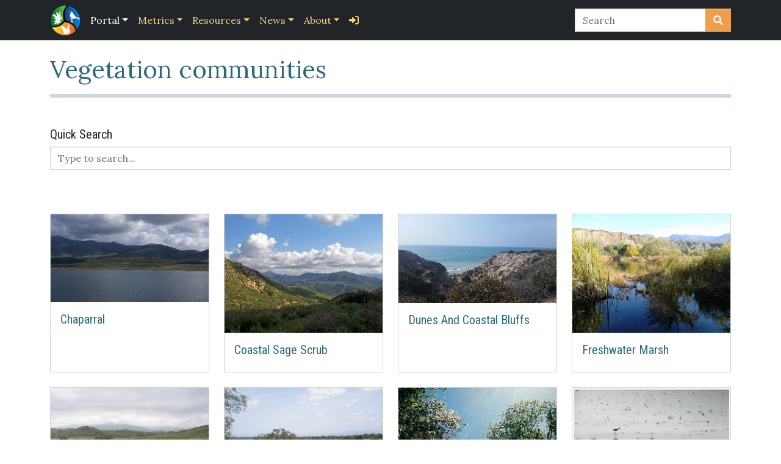

--- FILE ---
content_type: text/html; charset=UTF-8
request_url: https://sdmmp.com/vegetation_communities.php
body_size: 17808
content:
<!DOCTYPE html>
<html class="h-100" lang="en">
  <head>
    <meta charset="UTF-8">
    <meta http-equiv="X-UA-Compatible" content="IE=edge">
    <meta name="viewport" content="width=device-width, initial-scale=1">
    <!-- The above 3 meta tags *must* come first in the head; any other head content must come *after* these tags -->
    <meta name="description" content="View SDMMP Vegetation Communities">
    <meta name="author" content="San Diego Management & Monitoring Program">
    <link rel="icon" href="./favicon.ico">

    <title>Vegetation communities</title>
	<link href="./assets/css/styles.css" rel="stylesheet">	  
    <link rel="stylesheet" href="https://cdnjs.cloudflare.com/ajax/libs/font-awesome/6.1.2/css/all.min.css" integrity="sha512-1sCRPdkRXhBV2PBLUdRb4tMg1w2YPf37qatUFeS7zlBy7jJI8Lf4VHwWfZZfpXtYSLy85pkm9GaYVYMfw5BC1A==" crossorigin="anonymous" referrerpolicy="no-referrer" />
    <script src="https://cdnjs.cloudflare.com/ajax/libs/jquery/3.6.4/jquery.min.js" integrity="sha512-pumBsjNRGGqkPzKHndZMaAG+bir374sORyzM3uulLV14lN5LyykqNk8eEeUlUkB3U0M4FApyaHraT65ihJhDpQ==" crossorigin="anonymous" referrerpolicy="no-referrer"></script>
    <script src="https://cdnjs.cloudflare.com/ajax/libs/bootstrap/5.2.3/js/bootstrap.bundle.min.js" integrity="sha512-i9cEfJwUwViEPFKdC1enz4ZRGBj8YQo6QByFTF92YXHi7waCqyexvRD75S5NVTsSiTv7rKWqG9Y5eFxmRsOn0A==" crossorigin="anonymous" referrerpolicy="no-referrer"></script>
    <link href='https://fonts.googleapis.com/css?family=Open+Sans+Condensed:300|Fjalla+One' rel='stylesheet' type='text/css'>
	<style type="text/css">
		.card-img-top {
			max-height: 200px;
			max-width: none;
    		object-fit: cover;
    		overflow: hidden;	
		}
		
	</style>
	<!-- We participate in the US government's analytics program. See the data at analytics.usa.gov. -->
    <script async type="text/javascript" src="https://dap.digitalgov.gov/Universal-Federated-Analytics-Min.js?agency=DOI" id="_fed_an_ua_tag"></script>
  </head>

  <body class="d-flex flex-column h-100">
		        <!-- fixed top navbar -->
        <nav class="navbar navbar-expand-lg navbar-dark fixed-top bg-dark"> <div class="container">
                <a href="index.php" class="d-flex align-items-center mb-2 mb-lg-0 text-white text-decoration-none" title="SDMMP Homepage">
                    <img src="images/sdmmp_logo_small.png" class="img-responsive" style="display: inline; margin-right: .5em; height: 50px;">
                </a>
                <!-- <a class="navbar-brand" href="index.php"><span class="glyphicon glyphicon-grain" aria-hidden="true"></span> SDMMP</a> -->
                <button class="navbar-toggler" type="button" data-bs-toggle="collapse" data-bs-target="#navbarCollapse" aria-controls="navbarCollapse" aria-expanded="false" aria-label="Toggle navigation">
                    <span class="navbar-toggler-icon"></span>
                </button>
                <div class="collapse navbar-collapse" id="navbarCollapse">
                    <ul class="navbar-nav me-auto mb-2 mb-md-0">
                        <!-- <li class="nav-item"><a href="index.php" class="nav-link ">Home</a></li>									 -->
                        <li class="nav-item dropdown ">
                            <a href="#" class="nav-link dropdown-toggle active" data-bs-toggle="dropdown" aria-expanded="false">Portal</a>
                            <ul class="dropdown-menu">
                                <li><a class="dropdown-item" href="portal.php">MSP Portal</a></li>
                                <li><a class="dropdown-item" href="tracker.php">Track MSP progress</a></li>
                                <li><hr class="dropdown-divider"></li>
                                <li><a class="dropdown-item" href="spatial_search.php">Spatial search</a></li>
                                <li><hr class="dropdown-divider"></li>
                                <li><a class="dropdown-item" href="projects.php?taxaid=&vegcomm=&category=&preserveid=&submit=Submit">Projects</a></li>
                                <li><a class="dropdown-item" href="species.php">Species</a></li>
                                <li><a class="dropdown-item" href="vegetation_communities.php">Vegetation communities</a></li>
                                <li><a class="dropdown-item" href="threats.php">Threats</a></li>
                            </ul>
                        </li>    
                        <li class="nav-item dropdown ">
                            <a href="#" class="nav-link dropdown-toggle" data-bs-toggle="dropdown" aria-expanded="false">Metrics</a>
                            <ul class="dropdown-menu">
                                <li><a class="dropdown-item" href="metrics/index.php">State of the Preserve</a></li>
                                <li><hr class="dropdown-divider"></li>
                                <li><a class="dropdown-item" href="metrics/dashboard.php">Dashboard</a></li>
                                <li><a class="dropdown-item" href="metrics/indicator_chart.php">Indicator Chart</a></li>                        
                                <!-- <li><a class="dropdown-item" href="metrics/metrics_report.php">Metrics Reports</a></li>	 -->
                            </ul>
                        </li>
                        <li class="nav-item dropdown">
                            <a href="#" class="nav-link dropdown-toggle " data-bs-toggle="dropdown" aria-expanded="false">Resources</a>
                            <ul class="dropdown-menu">
                                <li><a class="dropdown-item" href="gis_viewer.php">GIS map viewer</a></li>
                                <li><a class="dropdown-item" href="library.php">Library</a></li>					
                                <li><a class="dropdown-item" href="events.php?type=Grants">Grants</a></li>	
                                <li><a class="dropdown-item" href="sparcs/">SPARCS</a></li>	
                            </ul>
                        </li>
                        <li class="nav-item dropdown">
                            <a href="#" class="nav-link dropdown-toggle " data-bs-toggle="dropdown" aria-expanded="false">News</a>
                            <ul class="dropdown-menu">
                                <li><a class="dropdown-item" href="events.php?type=Announcements">Announcements</a></li>
                                <li><a class="dropdown-item" href="calendar.php">Event calendar</a></li>
                            </ul>
                        </li>	
                        <li class="nav-item dropdown">
                            <a href="#" class="nav-link dropdown-toggle " data-bs-toggle="dropdown" aria-expanded="false">About</a>
                            <ul class="dropdown-menu">
                                <li><a class="dropdown-item" href="about.php">Mission & Vision</a></li>
                                <li><a class="dropdown-item" href="about.php#nav-history-tab">History</a></li>
                                <li><a class="dropdown-item" href="about.php#nav-partners-tab">Partners</a></li>
                                <li><a class="dropdown-item" href="achievements/">Achievements</a></li>
                                <li><a class="dropdown-item" href="about.php#nav-contact-tab">Contact Us</a></li>
                            </ul>
                        </li>
            	
                        <li class="nav-item"><a class="nav-link" href="login.php?continue=%2Fvegetation_communities.php" title="Log in"><i class="fa-solid fa-right-to-bracket"></i></a></li>		
                    </ul>
                    <form class="d-flex" role="search" action="/search.php" method="GET">
                        <div class="input-group">
                            <input type="text" class="form-control" placeholder="Search" name="q" id="srch-term">
                            <button class="btn btn-warning" type="submit" title="Search SDMMP Website">
                                <i class="fa fa-search text-light"></i>
                            </button>
                        </div>
                    </form>                     
                </div>
            </div>   
        </nav>       
        
        <!-- <div class="alert alert-warning">
			<strong>Notice:</strong> Because of the federal government shutdown, <em>sdmmp.com</em> is not being updated and the agency will not be able to respond to inquiries until appropriations are enacted. For more information please visit: <a href="https://www.doi.gov/shutdown">https://www.doi.gov/shutdown</a>.
		</div> -->	
		<div class="container">			
			<h1 class="mt-4">Vegetation communities</h1>
			<hr class="border border-primary border-3 mb-5" />
			<div class="row">
				<div class="col">
					<h5>Quick Search</h5>
					<input id="filter" type="text" class="form-control" placeholder="Type to search...">
				</div>
			</div>		
					
				
				<div class="row row-cols-1 row-cols-xl-4 row-cols-lg-3 row-cols-md-2 my-5 searchable g-4">
					<div class="col searchable-item">
						<div class="card h-100" >									
							<img class="card-img-top" src="methods/image_scale.php?url=../upload/species/species_profiles/z4nfm0k7wsjhcrty25p81dxg693vqb.jpg&width=250&height=200" />
							<div class="card-body">
								<h5 class="card-title">
									<a href="view_species.php?taxaid=SDMMP_vegcom_3" >Chaparral</a>
								</h5>
							</div>						
						</div>
					</div>
					<div class="col searchable-item">
						<div class="card h-100" >									
							<img class="card-img-top" src="methods/image_scale.php?url=../upload/species/species_profiles/q2rfcxd8z5ypvn6hg7js410kmtb3w9.jpg&width=250&height=200" />
							<div class="card-body">
								<h5 class="card-title">
									<a href="view_species.php?taxaid=SDMMP_vegcom_1" >Coastal Sage Scrub</a>
								</h5>
							</div>						
						</div>
					</div>
					<div class="col searchable-item">
						<div class="card h-100" >									
							<img class="card-img-top" src="methods/image_scale.php?url=../upload/species/species_profiles/q64xsrwb80157jk2nmpgz93vcyfhdt.jpg&width=250&height=200" />
							<div class="card-body">
								<h5 class="card-title">
									<a href="view_species.php?taxaid=SDMMP_vegcom_13" >Dunes And Coastal Bluffs</a>
								</h5>
							</div>						
						</div>
					</div>
					<div class="col searchable-item">
						<div class="card h-100" >									
							<img class="card-img-top" src="methods/image_scale.php?url=../upload/species/species_profiles/m54kf9d18b67rhcxstvjq03pgyz2nw.jpg&width=250&height=200" />
							<div class="card-body">
								<h5 class="card-title">
									<a href="view_species.php?taxaid=SDMMP_vegcom_5" >Freshwater Marsh</a>
								</h5>
							</div>						
						</div>
					</div>
					<div class="col searchable-item">
						<div class="card h-100" >									
							<img class="card-img-top" src="methods/image_scale.php?url=../upload/species/species_profiles/r5shwjtqz0y61xkn2pvmdcb48g73f9.jpg&width=250&height=200" />
							<div class="card-body">
								<h5 class="card-title">
									<a href="view_species.php?taxaid=SDMMP_vegcom_2" >Grassland</a>
								</h5>
							</div>						
						</div>
					</div>
					<div class="col searchable-item">
						<div class="card h-100" >									
							<img class="card-img-top" src="methods/image_scale.php?url=../upload/species/species_profiles/nfg48s7q9rx2bhw3mj1kcvpt5dz6.JPG&width=250&height=200" />
							<div class="card-body">
								<h5 class="card-title">
									<a href="view_species.php?taxaid=SDMMP_vegcom_10" >Oak Woodland</a>
								</h5>
							</div>						
						</div>
					</div>
					<div class="col searchable-item">
						<div class="card h-100" >									
							<img class="card-img-top" src="methods/image_scale.php?url=../upload/species/species_profiles/hkzf3jsq0ypd59x82nbg61wrmvct4.jpg&width=250&height=200" />
							<div class="card-body">
								<h5 class="card-title">
									<a href="view_species.php?taxaid=SDMMP_vegcom_7" >Riparian Forest &amp; Scrub</a>
								</h5>
							</div>						
						</div>
					</div>
					<div class="col searchable-item">
						<div class="card h-100" >									
							<img class="card-img-top" src="methods/image_scale.php?url=../upload/species/species_profiles/gcv53h281s7r0fmzyp94dwntbx6qkj.JPG&width=250&height=200" />
							<div class="card-body">
								<h5 class="card-title">
									<a href="view_species.php?taxaid=SDMMP_vegcom_6" >Salt Marsh</a>
								</h5>
							</div>						
						</div>
					</div>
					<div class="col searchable-item">
						<div class="card h-100" >									
							<img class="card-img-top" src="methods/image_scale.php?url=../upload/species/species_profiles/5bhj4036cm7g9stwpdr1xyvq8n2zkf.JPG&width=250&height=200" />
							<div class="card-body">
								<h5 class="card-title">
									<a href="view_species.php?taxaid=SDMMP_vegcom_9" >Southern Interior Cypress Forest</a>
								</h5>
							</div>						
						</div>
					</div>
					<div class="col searchable-item">
						<div class="card h-100" >									
							<img class="card-img-top" src="methods/image_scale.php?url=../upload/species/species_profiles/cgdsr6f1hwnx5t34qjz0v8m7y2kb9.jpg&width=250&height=200" />
							<div class="card-body">
								<h5 class="card-title">
									<a href="view_species.php?taxaid=SDMMP_vegcom_8" >Torrey Pine Forest</a>
								</h5>
							</div>						
						</div>
					</div>
					<div class="col searchable-item">
						<div class="card h-100" >									
							<img class="card-img-top" src="methods/image_scale.php?url=../upload/species/species_profiles/vbzhkr7qpy96j8dsnmxc52w3g4f00.jpg&width=250&height=200" />
							<div class="card-body">
								<h5 class="card-title">
									<a href="view_species.php?taxaid=SDMMP_vegcom_4" >Vernal Pools And Alkali Playa</a>
								</h5>
							</div>						
						</div>
					</div>
				</div>		</div>     
		<footer class="text-bg-light mt-auto py-5">
			<div class="container" >
				<div class="row">				
					<div class="col-lg col-md-4 col-sm-6">
						<h4>Portal</h4>   
						<ul>
							<li><a href="/portal.php">MSP Portal</a></li>
							<li><a href="/tracker.php">Track MSP progress</a></li>
							<li><a href="/spatial_search.php">Spatial search</a></li>
							<li><a href="/projects.php?taxaid=&vegcomm=&category=&preserveid=&submit=Submit">Projects</a></li>
							<li><a href="/species.php">Species</a></li>
							<li><a href="/veg_communities.php">Vegetation communities</a></li>
							<li><a href="/threats.php">Threats</a></li>										
						</ul>
					</div>
					<div class="col-lg col-md-4 col-sm-6">
						<h4>Metrics</h4>
						<ul>
							<li><a  href="/metrics/index.php">State of the Preserve</a></li>
							<li><a  href="/metrics/dashboard.php">Dashboard</a></li>
							<li><a  href="/metrics/indicator_chart.php">Indicator Chart</a></li>                        
							<li><a href="/metrics/metrics_report.php">Metrics Reports</a></li>		
						</ul>
					</div>
					<div class="col-lg col-md-4 col-sm-6">
						<h4>Resources</h4>
						<ul>
							<li><a href="/metrics/">Metrics</a></li>
							<li><a href="/gis_viewer.php">GIS map viewer</a></li>
							<li><a href="/library.php">Library</a></li>					
							<!--<li><a href="/events.php?type=Workshops+%26+training">Workshops & training</a></li>-->	
							<li><a href="/events.php?type=Grants">Grants</a></li>	
						</ul>
					</div>					
					<div class="col-lg col-md-4 col-sm-6">
						<h4>News</h4>
						<ul>
							<li><a href="/events.php?type=Announcements">Announcements</a></li>
							<li><a href="/calendar.php">Event calendar</a></li>
						</ul>
					</div>
					<div class="col-lg col-md-4 col-sm-6">
						<h4>About</h4>    
						<ul>
							<li><a href="/about.php#mission">Mission & vision</a></li>
							<li><a href="/about.php#partners">Partners</a></li>						
							<!--<li><a href="/about.php#faqs">FAQ's</a></li>-->
							<li><a href="/about.php#contact">Contact us</a></li>
						</ul>
					</div>
				</div>
				<div class="row mt-3 border-top pt-3" >
					<div class="col-lg-12 text-center">
						<p><a  href="https://www.keepsandiegomoving.com/EMP-Group/EMP-intro.aspx" title="TransNet">The SDMMP is supported by SANDAG's TransNet Environmental Mitigation Program</a></p>
						©2010 San Diego Management and Monitoring Program
					</div>
				</div>
			</div>
		</footer>
		<script type="text/javascript">
			if (typeof jQuery == 'undefined') {  				
				document.write('<script src="https://cdnjs.cloudflare.com/ajax/libs/jquery/3.6.4/jquery.min.js" integrity="sha512-pumBsjNRGGqkPzKHndZMaAG+bir374sORyzM3uulLV14lN5LyykqNk8eEeUlUkB3U0M4FApyaHraT65ihJhDpQ==" crossorigin="anonymous" referrerpolicy="no-referrer"><\/script>');
			}
		</script>
		<!-- <script src="https://cdn.jsdelivr.net/npm/bootstrap@3.4.1/dist/js/bootstrap.min.js" integrity="sha256-nuL8/2cJ5NDSSwnKD8VqreErSWHtnEP9E7AySL+1ev4=" crossorigin="anonymous" ></script> -->
		<!-- <script src="https://maxcdn.bootstrapcdn.com/bootstrap/3.3.0/js/bootstrap.min.js"></script> -->	
	<script type="text/javascript">
		$(document).ready(function () {				
			$('#filter').keyup(function () {
				var rex = new RegExp($(this).val(), 'i');
				$('.searchable .searchable-item').hide();
				$('.searchable .searchable-item').filter(function () {
					return rex.test($(this).text());
				}).show();
			});		
		});
	</script>
  </body>
</html>
